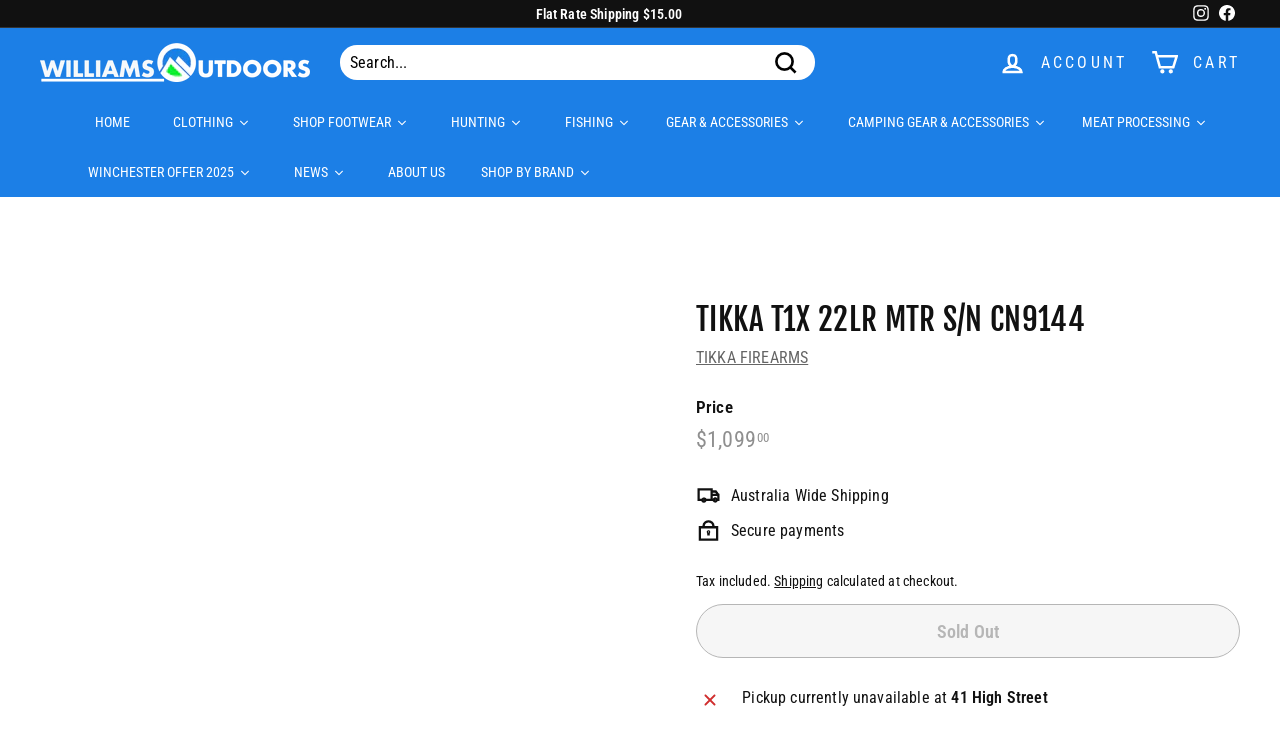

--- FILE ---
content_type: text/css
request_url: https://williamsoutdoors.com.au/cdn/shop/t/2/assets/custom.css?v=2275821876506014661654233813
body_size: -429
content:
.footer__base-links a{float:right}.footer__base-links span{float:left}.map-section .rte-setting p{margin:0 0 8px!important}.map-section__overlay-inner{background-color:#1681e5;color:#fff}.map-section__overlay-inner a{color:#fff}.shopify-policy__container{max-width:90%!important}input.input-full,textarea.input-full{border:1px solid #ddd}@media only screen and (min-width: 769px){.feature-row__text--right,.feature-row__text--left{padding-right:20px;padding-left:20px}}@media only screen and (max-width: 768px){.footer__section{padding:30px 0 90px}}
/*# sourceMappingURL=/cdn/shop/t/2/assets/custom.css.map?v=2275821876506014661654233813 */
